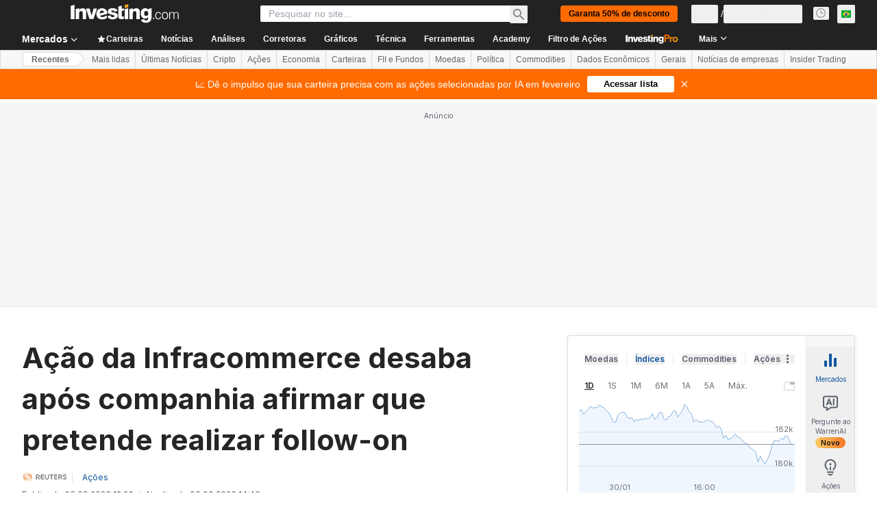

--- FILE ---
content_type: application/javascript
request_url: https://promos.investing.com/eu-a4flkt7l2b/z9gd/9a63d23b-49c1-4335-b698-e7f3ab10af6c/br.investing.com/jsonp/z?cb=1769908766482&callback=__dgozyqp6vua4g
body_size: 722
content:
__dgozyqp6vua4g({"ts":1769908766644.0,"rand":74713,"da":"bg*br*al|Apple%bt*bm*bs*cb*bu*dl$0^j~m|131.0.0.0%v~d~f~primarySoftwareType|Robot%s~r~dg*e~b~dq*z|Blink%cn*ds*ba*ch*cc*n|Chrome%t~bl*ac~aa~g~y|macOS%ce*ah~bq*bd~dd*cq$0^cl*df*bp*ad|Desktop%bh*c~dc*dn*bi*ae~ci*cx*p~bk*de*bc*i~h|10.15.7%cd*w~cu*ck*l~u~partialIdentification*af~bz*db*ab*q~a*cp$0^dh*k|Apple%cr*ag|-","success":true,"geo":{"region_name":"Ohio","city":"Columbus","latitude":39.9625,"region_code":"OH","zipcode":"43215","longitude":-83.0061,"metro_code":535,"time_zone":"America/New_York","continent_name":"North America","country_name":"United States","ip":"3.22.114.52","continent_code":"NA","country_code":"US"}});